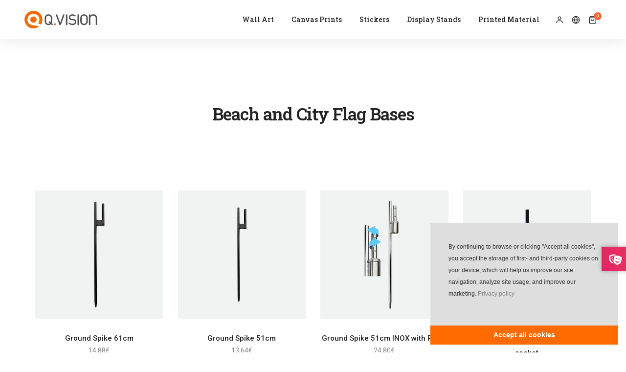

--- FILE ---
content_type: text/html; charset=utf-8
request_url: https://eshop.qvision.gr/en-us/main/display-stands/beach-and-city-flag-bases
body_size: 7476
content:

<!doctype html>
<html lang="en-us" class="no-js">
<head>
    <!-- Google tag (gtag.js) -->
    <script async src="https://www.googletagmanager.com/gtag/js?id=G-JVP1KQ25Y3"></script>
    <script>
        window.dataLayer = window.dataLayer || [];
        function gtag() { dataLayer.push(arguments); }
        gtag('js', new Date());

        gtag('config', 'G-JVP1KQ25Y3');
    </script>
    <meta name="msvalidate.01" content="D674448BE7BAFCF45B7736F6AD332119" />
    
   

    
    <link rel="canonical" href="https://eshop.qvision.gr/en-US/main/display-stands/beach-and-city-flag-bases" />
        <link rel="alternate" href='https://eshop.qvision.gr/el-GR/main/systimata-provolis/vaseis-gia-simaies' hreflang='el-gr' />


    <title>Beach and City Flag Bases | QVision sa</title>
    <meta name="author" content="QVision sa">
    <meta charset="utf-8">
    <meta content="width=device-width, initial-scale=1.0" , name="viewport" />
    <meta http-equiv="X-UA-Compatible" content="IE=edge,chrome=1" />
    <!-- description -->
    <meta name="description" content="Stands for Flags to support a flag on the road, beach or soil, in an easy and economical way.">
    <!-- keywords -->
    <meta name="keywords">
    <!-- favicon -->
    <link rel="shortcut icon" href="/Themes/Qshop/images/favicon.png">
    <link rel="apple-touch-icon" href="/Themes/Qshop/images/apple-touch-icon.png">

    <!-- Facebook section-->
    <meta property="og:site_name" content="" />
    <meta property="og:type" content="article" />
    <meta property="og:url" content="https://eshop.qvision.gr/en-us/main/display-stands/beach-and-city-flag-bases" />
    <meta property="og:title" content="Beach and City Flag Bases" />
    <meta property="og:image:url" content="https://eshop.qvision.gr/Uploads/Media/EShop/DisplayStands/Flags/Water-Sand-Base-18L-Plastic.jpg" />
    <meta property="og:description" content="Stands for Flags to support a flag on the road, beach or soil, in an easy and economical way." />
    <meta property="og:locale" content="en-us" />
    <!-- End Facebook section-->
    <!-- style sheets and font icons  -->
    <link rel="preconnect" href="https://fonts.gstatic.com">
    <link href="https://fonts.googleapis.com/css2?family=Roboto+Slab:wght@100;200;300;400;500;600;700;800;900&family=Roboto:wght@100;300;400;500;700;900&display=swap" rel="stylesheet">
    
    <link href="/Themes/Qshop/dist/css/all.css" rel="stylesheet preload" as="style" />
    <style>
        @keyframes firstFloatingDivPosition {
        }

        @keyframes animateFloatingDiv {
            0% {
                transform: scale(1);
            }

            10% {
                transform: scale(1.2);
            }

            20% {
                transform: scale(1);
            }

            30% {
                transform: scale(1.2);
            }

            40% {
                transform: scale(1);
            }

            100% {
                transform: scale(1);
            }
        }
    </style>
    

    
    <link rel="stylesheet" type="text/css" href="https://cdn.jsdelivr.net/npm/cookieconsent@3/build/cookieconsent.min.css" />

    <script id="mcjs">!function (c, h, i, m, p) { m = c.createElement(h), p = c.getElementsByTagName(h)[0], m.async = 1, m.src = i, p.parentNode.insertBefore(m, p) }(document, "script", "https://chimpstatic.com/mcjs-connected/js/users/11508c17096e0ebe37bb6470f/a4b96cc1feae642a7eefc806c.js");</script>
</head>
<body data-mobile-nav-style="classic">
    
    <a href="https://qvision.gr/en-us/main" target="_blank">
        <div id="floatingDiv" class="btn-gradient-magenta-orange">
            <div class="inside">
                <i class="fas fa-theater-masks align-middle" style="font-size: 21px;margin-right: 10px; "></i>
                To know us better
            </div>
        </div>
    </a>
    <!-- start header -->
    <header class="">

        <!-- start navigation -->
        <nav class="navbar navbar-expand-lg navbar-boxed navbar-light bg-white header-light top-space fixed-top header-reverse-scroll" style="box-shadow: 0 0 35px rgba(0,0,0,.1); border-bottom: none !important;">
            <div class="container-fluid nav-header-container">
                <!-- start logo -->
                <div class="col-auto col-sm-6 col-lg-2 mr-auto pl-lg-0">
                    <a class="navbar-brand" href="/en-us/main">
                        <img src="/Themes/Qshop/images/logo.svg" data-at2x="/Themes/Qshop/images/logo.svg" alt="" class="default-logo">
                        <img src="/Themes/Qshop/images/logo.svg" data-at2x="/Themes/Qshop/images/logo.svg" alt="" class="alt-logo">
                        <img src="/Themes/Qshop/images/logo.svg" data-at2x="/Themes/Qshop/images/logo.svg" class="mobile-logo" alt="">
                    </a>
                </div>
                <!-- end logo -->

                <div class="col-auto menu-order px-lg-0">
                    <button class="navbar-toggler float-right" type="button" data-toggle="collapse" data-target="#navbarNav" aria-controls="navbarNav" aria-label="Toggle navigation">
                        <span class="navbar-toggler-line"></span>
                        <span class="navbar-toggler-line"></span>
                        <span class="navbar-toggler-line"></span>
                        <span class="navbar-toggler-line"></span>
                    </button>
                    <div class="collapse navbar-collapse justify-content-end" id="navbarNav">




<ul class="navbar-nav alt-font">
            <li class="nav-item dropdown simple-dropdown">
                <a href="/en-us/main/wall-art" class="nav-link"  target="_self">Wall Art</a>
                <i class="fas fa-angle-down dropdown-toggle" data-toggle="dropdown" aria-hidden="true"></i>
                    <ul class="dropdown-menu" role="menu">
                <li>
                    <a href="/en-us/main/wall-art/qvision-wallpapers" target="_self">
                         QVision Wallpapers
                    </a>
                </li>
                <li>
                    <a href="/en-us/main/wall-art/shutterstock-wallpapers" target="_self">
                         Shutterstock Wallpapers
                    </a>
                </li>
    </ul>

            </li>
            <li class="nav-item dropdown simple-dropdown">
                <a href="/en-us/main/canvas-prints" class="nav-link"  target="_self">Canvas Prints</a>
                <i class="fas fa-angle-down dropdown-toggle" data-toggle="dropdown" aria-hidden="true"></i>
                    <ul class="dropdown-menu" role="menu">
                <li>
                    <a href="/en-us/main/canvas-prints/qvision-canvas-prints" target="_self">
                         QVision Canvas Prints
                    </a>
                </li>
                <li>
                    <a href="/en-us/main/canvas-prints/shutterstock-canvas-prints" target="_self">
                         Shutterstock Canvas Prints
                    </a>
                </li>
    </ul>

            </li>
            <li class="nav-item dropdown simple-dropdown">
                <a href="/en-us/main/stickers" class="nav-link"  target="_self">Stickers</a>
                <i class="fas fa-angle-down dropdown-toggle" data-toggle="dropdown" aria-hidden="true"></i>
                    <ul class="dropdown-menu" role="menu">
                <li>
                    <a href="/en-us/main/stickers/window-display-graphics" target="_self">
                         Window Display Graphics
                    </a>
                </li>
                <li>
                    <a href="/en-us/main/stickers/covid-stickers" target="_self">
                         COVID Stickers
                    </a>
                </li>
    </ul>

            </li>
            <li class="nav-item dropdown simple-dropdown">
                <a href="/en-us/main/display-stands" class="nav-link"  target="_self">Display Stands</a>
                <i class="fas fa-angle-down dropdown-toggle" data-toggle="dropdown" aria-hidden="true"></i>
                    <ul class="dropdown-menu" role="menu">
                <li>
                    <a href="/en-us/main/display-stands/beach-city-flags" target="_self">
                         Beach - City Flags
                    </a>
                </li>
                <li>
                    <a href="/en-us/main/display-stands/beach-and-city-flag-bases" target="_self">
                         Beach and City Flag Bases
                    </a>
                </li>
    </ul>

            </li>
            <li class="nav-item">
                <a href="https://eshop.qvision.gr/en-us/main/printed-material" class="nav-link" target="_self" id="">
                    Printed Material
                </a>
            </li>


</ul>



                    </div>
                </div>

                <div class="col-auto text-right pr-0 font-size-0">


<div class="header-language dropdown d-lg-inline-block">
    <a href="/en-us/Main/Account">
            <i class="feather icon-feather-user"></i>
    </a>
    <ul class="dropdown-menu alt-font w-250px">
            <li>
                <a href="/en-us/Main/Account/Login">Login</a>
            </li>
            <li>
                <a href="/en-us/Main/Account/Register">
                    Register
                </a>
            </li>

    </ul>
</div>


<div class="header-language dropdown d-lg-inline-block">
    <a href="javascript:void(0);"><i class="feather icon-feather-globe"></i></a>
    <ul class="dropdown-menu alt-font">
            <li>
                <a href="/el-GR/Main" class="langElement" id="lang-el-gr" title="Greek">
                    <span class="icon-country">
                        <img src="/Themes/Common/img/flags1/16/el-GR.png" width="16" height="16" alt="language Greek" data-no-retina="">
                    </span>Greek
                </a>
            </li>
            <li>
                <a href="/en-US/Main" class="langElement" id="lang-en-us" title="English">
                    <span class="icon-country">
                        <img src="/Themes/Common/img/flags1/16/en-US.png" width="16" height="16" alt="language English" data-no-retina="">
                    </span>English
                </a>
            </li>
        </ul>
</div>
                    <!-- Shooping cart Basket -->
                    <div class="header-cart-icon mybasket dropdown">
                        <a href="javascript:void(0);">
                            <i class="feather icon-feather-shopping-bag"></i>
                            <span class="cart-count alt-font bg-dark-orange text-white"></span>
                        </a>
                        <ul class="dropdown-menu cart-item-list">

                            
                        </ul>
                    </div>
                    <!-- End Shopping cart -->
                </div>

            </div>
        </nav>
        <!-- end navigation -->
    </header>
    <!-- end header -->
    <div class="main-content">
        

        


<!-- start section -->
<section class="padding-8-half-rem-lr border-top border-width-1px border-color-white xl-padding-3-rem-lr md-no-padding-lr">
    <div class="container">
        <div class="row justify-content-center">
            <div class="col-12 col-md-6 text-center margin-5-half-rem-bottom md-margin-3-rem-bottom wow animate__fadeIn">
                <h1 class="h1 alt-font font-weight-600 text-extra-dark-gray mb-3 letter-spacing-minus-1px">Beach and City Flag Bases</h1>
                <h2 class="h5 alt-font text-gradient-sky-blue-pink margin-15px-bottom d-inline-block"></h2>
            </div>
        </div>
    </div>
    <div class="container-fluid">
        <div class="row">
            <div class="col-12 filter-content">
                <ul class="product-listing shop-wrapper grid grid-loading grid-5col xl-grid-4col lg-grid-3col md-grid-2col sm-grid-2col xs-grid-1col gutter-extra-large text-center">
                    <li class="grid-sizer"></li>


    <li class="grid-item wow animate__fadeIn">
        <div class="product-box margin-45px-bottom lg-margin-25px-bottom xs-no-margin-bottom">
            <div class="product-image">
                <a href="/en-us/main/product/ground-spike-61cm">
                    <img src="/Uploads/Media/EShop/DisplayStands/Flags/Ground-Spike-61cm.jpg?widthratio=1&height=500&mode=crop" class="lazyload" data-sizes="auto" alt="English - media file" />
                    <img class="hover-img" src="/Uploads/Media/EShop/DisplayStands/Flags/Ground-Spike-61cm.jpg?widthratio=0.8&height=500&mode=crop" alt="English - media file" />
                                    </a>
                <div class="product-hover-details">
                    <a href="/en-us/main/product/ground-spike-61cm" class="alt-font text-white text-small font-weight-500 text-uppercase"><i class="feather icon-feather-shopping-bag margin-10px-right"></i>Add To Cart</a>
                </div>
                <div class="product-hover-right padding-20px-tb padding-15px-right w-65px">
                    <a href="/en-us/main/product/ground-spike-61cm" class="product-link-icon move-top-bottom" data-toggle="tooltip" data-placement="left" title="" data-original-title="Quick shop"><i class="feather icon-feather-zoom-in"></i></a>
                    
                </div>
            </div>
            <div class="product-footer text-center padding-25px-top xs-padding-10px-top">
                <a href="/en-us/main/product/ground-spike-61cm" class="text-extra-dark-gray text-black-hover font-weight-500 d-inline-block">Ground Spike 61cm</a>
                <div class="product-price text-medium">
14,88€                </div>
            </div>
        </div>
    </li>
    <li class="grid-item wow animate__fadeIn">
        <div class="product-box margin-45px-bottom lg-margin-25px-bottom xs-no-margin-bottom">
            <div class="product-image">
                <a href="/en-us/main/product/ground-spike-51cm">
                    <img src="/Uploads/Media/EShop/DisplayStands/Flags/Ground-Spike-51cm.jpg?widthratio=1&height=500&mode=crop" class="lazyload" data-sizes="auto" alt="English - media file" />
                    <img class="hover-img" src="/Uploads/Media/EShop/DisplayStands/Flags/Ground-Spike-51cm.jpg?widthratio=0.8&height=500&mode=crop" alt="English - media file" />
                                    </a>
                <div class="product-hover-details">
                    <a href="/en-us/main/product/ground-spike-51cm" class="alt-font text-white text-small font-weight-500 text-uppercase"><i class="feather icon-feather-shopping-bag margin-10px-right"></i>Add To Cart</a>
                </div>
                <div class="product-hover-right padding-20px-tb padding-15px-right w-65px">
                    <a href="/en-us/main/product/ground-spike-51cm" class="product-link-icon move-top-bottom" data-toggle="tooltip" data-placement="left" title="" data-original-title="Quick shop"><i class="feather icon-feather-zoom-in"></i></a>
                    
                </div>
            </div>
            <div class="product-footer text-center padding-25px-top xs-padding-10px-top">
                <a href="/en-us/main/product/ground-spike-51cm" class="text-extra-dark-gray text-black-hover font-weight-500 d-inline-block">Ground Spike 51cm</a>
                <div class="product-price text-medium">
13,64€                </div>
            </div>
        </div>
    </li>
    <li class="grid-item wow animate__fadeIn">
        <div class="product-box margin-45px-bottom lg-margin-25px-bottom xs-no-margin-bottom">
            <div class="product-image">
                <a href="/en-us/main/product/ground-spike-51cm-inox-with-rotor">
                    <img src="/Uploads/Media/EShop/DisplayStands/Flags/Ground-Spike-51cm-Inox-With-Rotor.jpg?widthratio=1&height=500&mode=crop" class="lazyload" data-sizes="auto" alt="English - media file" />
                    <img class="hover-img" src="/Uploads/Media/EShop/DisplayStands/Flags/Ground-Spike-51cm-Inox-With-Rotor.jpg?widthratio=0.8&height=500&mode=crop" alt="English - media file" />
                                    </a>
                <div class="product-hover-details">
                    <a href="/en-us/main/product/ground-spike-51cm-inox-with-rotor" class="alt-font text-white text-small font-weight-500 text-uppercase"><i class="feather icon-feather-shopping-bag margin-10px-right"></i>Add To Cart</a>
                </div>
                <div class="product-hover-right padding-20px-tb padding-15px-right w-65px">
                    <a href="/en-us/main/product/ground-spike-51cm-inox-with-rotor" class="product-link-icon move-top-bottom" data-toggle="tooltip" data-placement="left" title="" data-original-title="Quick shop"><i class="feather icon-feather-zoom-in"></i></a>
                    
                </div>
            </div>
            <div class="product-footer text-center padding-25px-top xs-padding-10px-top">
                <a href="/en-us/main/product/ground-spike-51cm-inox-with-rotor" class="text-extra-dark-gray text-black-hover font-weight-500 d-inline-block">Ground Spike 51cm INOX with Rotor</a>
                <div class="product-price text-medium">
24,80€                </div>
            </div>
        </div>
    </li>
    <li class="grid-item wow animate__fadeIn">
        <div class="product-box margin-45px-bottom lg-margin-25px-bottom xs-no-margin-bottom">
            <div class="product-image">
                <a href="/en-us/main/product/metal-base-8kg-with-fixed-25cm-socket">
                    <img src="/Uploads/Media/EShop/DisplayStands/Flags/Metallic-Base-8Kg-38x38x0.8-25cm.jpg?widthratio=1&height=500&mode=crop" class="lazyload" data-sizes="auto" alt="English - media file" />
                    <img class="hover-img" src="/Uploads/Media/EShop/DisplayStands/Flags/Metallic-Base-8Kg-38x38x0.8-25cm.jpg?widthratio=0.8&height=500&mode=crop" alt="English - media file" />
                                    </a>
                <div class="product-hover-details">
                    <a href="/en-us/main/product/metal-base-8kg-with-fixed-25cm-socket" class="alt-font text-white text-small font-weight-500 text-uppercase"><i class="feather icon-feather-shopping-bag margin-10px-right"></i>Add To Cart</a>
                </div>
                <div class="product-hover-right padding-20px-tb padding-15px-right w-65px">
                    <a href="/en-us/main/product/metal-base-8kg-with-fixed-25cm-socket" class="product-link-icon move-top-bottom" data-toggle="tooltip" data-placement="left" title="" data-original-title="Quick shop"><i class="feather icon-feather-zoom-in"></i></a>
                    
                </div>
            </div>
            <div class="product-footer text-center padding-25px-top xs-padding-10px-top">
                <a href="/en-us/main/product/metal-base-8kg-with-fixed-25cm-socket" class="text-extra-dark-gray text-black-hover font-weight-500 d-inline-block">Metal base 8Kg with fixed 25cm socket</a>
                <div class="product-price text-medium">
74,40€                </div>
            </div>
        </div>
    </li>
    <li class="grid-item wow animate__fadeIn">
        <div class="product-box margin-45px-bottom lg-margin-25px-bottom xs-no-margin-bottom">
            <div class="product-image">
                <a href="/en-us/main/product/metal-base-8kg-with-rotor">
                    <img src="/Uploads/Media/EShop/DisplayStands/Flags/Metallic-Base-8Kg-38x38x0.8-With-Rotor.jpg?widthratio=1&height=500&mode=crop" class="lazyload" data-sizes="auto" alt="English - media file" />
                    <img class="hover-img" src="/Uploads/Media/EShop/DisplayStands/Flags/Metallic-Base-8Kg-38x38x0.8-With-Rotor.jpg?widthratio=0.8&height=500&mode=crop" alt="English - media file" />
                                    </a>
                <div class="product-hover-details">
                    <a href="/en-us/main/product/metal-base-8kg-with-rotor" class="alt-font text-white text-small font-weight-500 text-uppercase"><i class="feather icon-feather-shopping-bag margin-10px-right"></i>Add To Cart</a>
                </div>
                <div class="product-hover-right padding-20px-tb padding-15px-right w-65px">
                    <a href="/en-us/main/product/metal-base-8kg-with-rotor" class="product-link-icon move-top-bottom" data-toggle="tooltip" data-placement="left" title="" data-original-title="Quick shop"><i class="feather icon-feather-zoom-in"></i></a>
                    
                </div>
            </div>
            <div class="product-footer text-center padding-25px-top xs-padding-10px-top">
                <a href="/en-us/main/product/metal-base-8kg-with-rotor" class="text-extra-dark-gray text-black-hover font-weight-500 d-inline-block">Metal base 8Kg with rotor</a>
                <div class="product-price text-medium">
86,80€                </div>
            </div>
        </div>
    </li>
    <li class="grid-item wow animate__fadeIn">
        <div class="product-box margin-45px-bottom lg-margin-25px-bottom xs-no-margin-bottom">
            <div class="product-image">
                <a href="/en-us/main/product/metal-base-8kg-with-plastic-base-18l">
                    <img src="/Uploads/Media/EShop/DisplayStands/Flags/Metallic-Base-8Kg-With-Plastic-Base-18L.jpg?widthratio=1&height=500&mode=crop" class="lazyload" data-sizes="auto" alt="English - media file" />
                    <img class="hover-img" src="/Uploads/Media/EShop/DisplayStands/Flags/Metallic-Base-8Kg-With-Plastic-Base-18L.jpg?widthratio=0.8&height=500&mode=crop" alt="English - media file" />
                                    </a>
                <div class="product-hover-details">
                    <a href="/en-us/main/product/metal-base-8kg-with-plastic-base-18l" class="alt-font text-white text-small font-weight-500 text-uppercase"><i class="feather icon-feather-shopping-bag margin-10px-right"></i>Add To Cart</a>
                </div>
                <div class="product-hover-right padding-20px-tb padding-15px-right w-65px">
                    <a href="/en-us/main/product/metal-base-8kg-with-plastic-base-18l" class="product-link-icon move-top-bottom" data-toggle="tooltip" data-placement="left" title="" data-original-title="Quick shop"><i class="feather icon-feather-zoom-in"></i></a>
                    
                </div>
            </div>
            <div class="product-footer text-center padding-25px-top xs-padding-10px-top">
                <a href="/en-us/main/product/metal-base-8kg-with-plastic-base-18l" class="text-extra-dark-gray text-black-hover font-weight-500 d-inline-block">Metal base 8Kg with plastic base 18L</a>
                <div class="product-price text-medium">
94,24€                </div>
            </div>
        </div>
    </li>
    <li class="grid-item wow animate__fadeIn">
        <div class="product-box margin-45px-bottom lg-margin-25px-bottom xs-no-margin-bottom">
            <div class="product-image">
                <a href="/en-us/main/product/metal-base-4kg">
                    <img src="/Uploads/Media/EShop/DisplayStands/Flags/Metallic-Base-4Kg-30x30x0.6.jpg?widthratio=1&height=500&mode=crop" class="lazyload" data-sizes="auto" alt="English - media file" />
                    <img class="hover-img" src="/Uploads/Media/EShop/DisplayStands/Flags/Metallic-Base-4Kg-30x30x0.6.jpg?widthratio=0.8&height=500&mode=crop" alt="English - media file" />
                                    </a>
                <div class="product-hover-details">
                    <a href="/en-us/main/product/metal-base-4kg" class="alt-font text-white text-small font-weight-500 text-uppercase"><i class="feather icon-feather-shopping-bag margin-10px-right"></i>Add To Cart</a>
                </div>
                <div class="product-hover-right padding-20px-tb padding-15px-right w-65px">
                    <a href="/en-us/main/product/metal-base-4kg" class="product-link-icon move-top-bottom" data-toggle="tooltip" data-placement="left" title="" data-original-title="Quick shop"><i class="feather icon-feather-zoom-in"></i></a>
                    
                </div>
            </div>
            <div class="product-footer text-center padding-25px-top xs-padding-10px-top">
                <a href="/en-us/main/product/metal-base-4kg" class="text-extra-dark-gray text-black-hover font-weight-500 d-inline-block">Metal base 4Kg</a>
                <div class="product-price text-medium">
39,68€                </div>
            </div>
        </div>
    </li>
    <li class="grid-item wow animate__fadeIn">
        <div class="product-box margin-45px-bottom lg-margin-25px-bottom xs-no-margin-bottom">
            <div class="product-image">
                <a href="/en-us/main/product/metal-base-4kg-with-rotor">
                    <img src="/Uploads/Media/EShop/DisplayStands/Flags/Metallic-Base-4Kg-30x30x0.6-With-Rotor.jpg?widthratio=1&height=500&mode=crop" class="lazyload" data-sizes="auto" alt="English - media file" />
                    <img class="hover-img" src="/Uploads/Media/EShop/DisplayStands/Flags/Metallic-Base-4Kg-30x30x0.6-With-Rotor.jpg?widthratio=0.8&height=500&mode=crop" alt="English - media file" />
                                    </a>
                <div class="product-hover-details">
                    <a href="/en-us/main/product/metal-base-4kg-with-rotor" class="alt-font text-white text-small font-weight-500 text-uppercase"><i class="feather icon-feather-shopping-bag margin-10px-right"></i>Add To Cart</a>
                </div>
                <div class="product-hover-right padding-20px-tb padding-15px-right w-65px">
                    <a href="/en-us/main/product/metal-base-4kg-with-rotor" class="product-link-icon move-top-bottom" data-toggle="tooltip" data-placement="left" title="" data-original-title="Quick shop"><i class="feather icon-feather-zoom-in"></i></a>
                    
                </div>
            </div>
            <div class="product-footer text-center padding-25px-top xs-padding-10px-top">
                <a href="/en-us/main/product/metal-base-4kg-with-rotor" class="text-extra-dark-gray text-black-hover font-weight-500 d-inline-block">Metal base 4Kg with rotor</a>
                <div class="product-price text-medium">
52,08€                </div>
            </div>
        </div>
    </li>
    <li class="grid-item wow animate__fadeIn">
        <div class="product-box margin-45px-bottom lg-margin-25px-bottom xs-no-margin-bottom">
            <div class="product-image">
                <a href="/en-us/main/product/metal-base-8kg-with-10l-water-bag-and-25cm-fixed-socket">
                    <img src="/Uploads/Media/EShop/DisplayStands/Flags/Metallic-Base-8Kg-With-Water-Bag-10L.jpg?widthratio=1&height=500&mode=crop" class="lazyload" data-sizes="auto" alt="English - media file" />
                    <img class="hover-img" src="/Uploads/Media/EShop/DisplayStands/Flags/Metallic-Base-8Kg-With-Water-Bag-10L.jpg?widthratio=0.8&height=500&mode=crop" alt="English - media file" />
                                    </a>
                <div class="product-hover-details">
                    <a href="/en-us/main/product/metal-base-8kg-with-10l-water-bag-and-25cm-fixed-socket" class="alt-font text-white text-small font-weight-500 text-uppercase"><i class="feather icon-feather-shopping-bag margin-10px-right"></i>Add To Cart</a>
                </div>
                <div class="product-hover-right padding-20px-tb padding-15px-right w-65px">
                    <a href="/en-us/main/product/metal-base-8kg-with-10l-water-bag-and-25cm-fixed-socket" class="product-link-icon move-top-bottom" data-toggle="tooltip" data-placement="left" title="" data-original-title="Quick shop"><i class="feather icon-feather-zoom-in"></i></a>
                    
                </div>
            </div>
            <div class="product-footer text-center padding-25px-top xs-padding-10px-top">
                <a href="/en-us/main/product/metal-base-8kg-with-10l-water-bag-and-25cm-fixed-socket" class="text-extra-dark-gray text-black-hover font-weight-500 d-inline-block">Metal base 8Kg with 10L water bag and 25cm fixed socket</a>
                <div class="product-price text-medium">
89,28€                </div>
            </div>
        </div>
    </li>
    <li class="grid-item wow animate__fadeIn">
        <div class="product-box margin-45px-bottom lg-margin-25px-bottom xs-no-margin-bottom">
            <div class="product-image">
                <a href="/en-us/main/product/cross-shaped-metal-base-with-10l-water-bag">
                    <img src="/Uploads/Media/EShop/DisplayStands/Flags/Cross-Metallic-Base-With-Water-Bag-10L.jpg?widthratio=1&height=500&mode=crop" class="lazyload" data-sizes="auto" alt="English - media file" />
                    <img class="hover-img" src="/Uploads/Media/EShop/DisplayStands/Flags/Cross-Metallic-Base-With-Water-Bag-10L.jpg?widthratio=0.8&height=500&mode=crop" alt="English - media file" />
                                    </a>
                <div class="product-hover-details">
                    <a href="/en-us/main/product/cross-shaped-metal-base-with-10l-water-bag" class="alt-font text-white text-small font-weight-500 text-uppercase"><i class="feather icon-feather-shopping-bag margin-10px-right"></i>Add To Cart</a>
                </div>
                <div class="product-hover-right padding-20px-tb padding-15px-right w-65px">
                    <a href="/en-us/main/product/cross-shaped-metal-base-with-10l-water-bag" class="product-link-icon move-top-bottom" data-toggle="tooltip" data-placement="left" title="" data-original-title="Quick shop"><i class="feather icon-feather-zoom-in"></i></a>
                    
                </div>
            </div>
            <div class="product-footer text-center padding-25px-top xs-padding-10px-top">
                <a href="/en-us/main/product/cross-shaped-metal-base-with-10l-water-bag" class="text-extra-dark-gray text-black-hover font-weight-500 d-inline-block">Cross-shaped metal base with 10L water bag</a>
                <div class="product-price text-medium">
14,88€                </div>
            </div>
        </div>
    </li>
    <li class="grid-item wow animate__fadeIn">
        <div class="product-box margin-45px-bottom lg-margin-25px-bottom xs-no-margin-bottom">
            <div class="product-image">
                <a href="/en-us/main/product/18l-plastic-flag-base">
                    <img src="/Uploads/Media/EShop/DisplayStands/Flags/Water-Sand-Base-18L-Plastic.jpg?widthratio=1&height=500&mode=crop" class="lazyload" data-sizes="auto" alt="English - media file" />
                    <img class="hover-img" src="/Uploads/Media/EShop/DisplayStands/Flags/Water-Sand-Base-18L-Plastic.jpg?widthratio=0.8&height=500&mode=crop" alt="English - media file" />
                                    </a>
                <div class="product-hover-details">
                    <a href="/en-us/main/product/18l-plastic-flag-base" class="alt-font text-white text-small font-weight-500 text-uppercase"><i class="feather icon-feather-shopping-bag margin-10px-right"></i>Add To Cart</a>
                </div>
                <div class="product-hover-right padding-20px-tb padding-15px-right w-65px">
                    <a href="/en-us/main/product/18l-plastic-flag-base" class="product-link-icon move-top-bottom" data-toggle="tooltip" data-placement="left" title="" data-original-title="Quick shop"><i class="feather icon-feather-zoom-in"></i></a>
                    
                </div>
            </div>
            <div class="product-footer text-center padding-25px-top xs-padding-10px-top">
                <a href="/en-us/main/product/18l-plastic-flag-base" class="text-extra-dark-gray text-black-hover font-weight-500 d-inline-block">18L Plastic flag base</a>
                <div class="product-price text-medium">
17,36€                </div>
            </div>
        </div>
    </li>





                </ul>
            </div>
            
        </div>
    </div>
</section>
<!-- end section -->

        <div id="modal-uploadfile" class="zoom-anim-dialog col-11 col-xl-3 col-lg-6 col-md-8 col-sm-9 mx-auto bg-white text-center modal-popup-main padding-4-half-rem-all mfp-hide border-radius-6px sm-padding-2-half-rem-lr">
            <span class = "text-extra-dark-gray text-uppercase alt-font text-extra-large font-weight-600 margin-15px-bottom d-block">
                 Send us your file
             </span>
             <p>
                 You can send your file (up to 10MB) by email at <a href="mailto:sales@qvision.gr"> sales@qvision.gr </a> <br/>
You can also send small and large files with the <a href="https://wetransfer.com/"> <strong> wetrasfer.com </strong> </a> service, which is free.
             </p>
<p>
If you need help with your file, just call us at +30 2310.736672
</p>
             <a class="btn btn-fancy btn-small btn-transparent-light-gray popup-modal-dismiss" href="#">Dismiss</a>
            
        </div>
    </div>
   
    <!-- start footer -->
    
<!-- start footer -->
<footer class="footer-dark bg-slate-blue">
    <div class="footer-top padding-five-tb lg-padding-eight-tb md-padding-50px-tb">
        <div class="container">
            <div class="row">
                <!-- start footer column -->
                <div class="col-12 col-lg-3 col-sm-6 md-margin-40px-bottom xs-margin-25px-bottom">
                    <span class="alt-font font-weight-500 d-block text-white margin-20px-bottom xs-margin-10px-bottom">About Agency</span>
                    QVision sa, is a fully integrated agency in the field of creative design, 3D design, digital printing, litho offset printing as well as their applications, signage, self-adhesive prints for walls and front stores, promotional print, business cards , invitations, as well as the design, development and hosting of Websites.
                </div>
                <!-- end footer column -->
                <!-- start footer column -->
                <div class="col-12 col-lg-3 col-sm-6 md-margin-40px-bottom xs-margin-25px-bottom">
                    <span class="alt-font font-weight-500 d-block text-white margin-20px-bottom xs-margin-10px-bottom">See also</span>


<ul class="list-unstyled">
        <li>
            <a class="text-small" href="/en-us/main/terms-and-conditions">Terms and Conditions</a>
        </li>
        <li>
            <a class="text-small" href="/en-us/main/payment-methods">Payment Methods</a>
        </li>
        <li>
            <a class="text-small" href="/en-us/main/returns-cancellations">Returns / Cancellations</a>
        </li>
        <li>
            <a class="text-small" href="/en-us/main/privacy-policy">Privacy Policy</a>
        </li>
        <li>
            <a class="text-small" href="/en-us/main/newsletter">Newsletter</a>
        </li>
        <li>
            <a class="text-small" href="https://qvision.gr/en-US/main/contact-us">Contact us</a>
        </li>
</ul>

                </div>
                <!-- end footer column -->
                <!-- start footer column -->
                <div class="col-12 col-lg-3 col-sm-6 xs-margin-25px-bottom">
                    <span class="alt-font font-weight-500 d-block text-white margin-20px-bottom xs-margin-10px-bottom">Newsletter</span>
                    <p>Do you want us to send you our news and offers? 
Subscribe to our Newsletter. We will definitely not bother you for no reason.<br/>
<span class="text-extra-small">* By submitting your email, you agreeing in our newsletter terms, as displayed <a href="/en-US/main/newsletter" class="text-decoration-underline">here.</a></span>
 </p>
                    <!-- Begin Mailchimp Signup Form -->
                    <form action="https://qvision.us7.list-manage.com/subscribe/post?u=11508c17096e0ebe37bb6470f&amp;id=b545b6ba57" method="post" id="mc-embedded-subscribe-form" name="mc-embedded-subscribe-form" class="validate" target="_blank">
                        <div id="mc_embed_signup_scroll" class="newsletter-style-03 position-relative">
                            
                            <div style="position: absolute; left: -5000px;" aria-hidden="true"><input type="text" name="b_11508c17096e0ebe37bb6470f_b545b6ba57" tabindex="-1" value=""></div>
                            <input type="email" name="EMAIL" class="small-input border-color-medium-gray rounded m-0 required" id="mce-EMAIL" placeholder="Enter your email..." required>
                            <button id="mc-embedded-subscribe" type="submit" class="btn no-border btn-gradient-magenta-orange rounded-right submit"><i class="feather icon-feather-mail icon-extra-small m-0"></i></button>
                            <div id="success-subscribe-newsletter rounded position-absolute d-none" class="mx-0"></div>
                        </div>
                    </form>
                    <!--End mc_embed_signup-->
                </div>
                <!-- end footer column -->
                <!-- start footer column -->
                <div class="col-12 col-lg-3 col-sm-6">
                    <span class="alt-font font-weight-500 d-block text-white margin-20px-bottom">Follow us </span>
                    <div class="w-100 d-inline-block ">
                        
                        <div class="social-icon-style-10 margin-3-half-rem-bottom">
                            <ul class="large-icon">
                                <li><a class="instagram text-white" href="https://www.instagram.com/qvision_creative/" target="_blank"><i class="fab fa-instagram"></i><span></span></a></li>
                                <li><a class="facebook text-white" href="https://www.facebook.com/qvision.sa" target="_blank"><i class="fab fa-facebook-f"></i><span></span></a></li>
                                <li><a class="youtube text-white" href="https://www.youtube.com/channel/UCAv5sO_-eujPEYb0nHoMVWw" target="_blank"><i class="fab fa-youtube"></i><span></span></a></li>
                            </ul>
                        </div>
                    </div>
                </div>
                <!-- end footer column -->
            </div>
        </div>
    </div>
    <div class="footer-bottom padding-40px-tb border-top border-color-white-transparent">
        <div class="container">
            <div class="row align-items-center">
                <div class="col-12 col-lg-3 text-center text-lg-left sm-margin-20px-bottom">
                    <a href="/en-us/main" class="footer-logo"><img src="/Themes/Qshop/images/logo_white.svg" data-at2x="/Themes/Qshop/images/logo_white.svg" alt="QVision sa Eshop - Logo white"></a>
                </div>

                <div class="col-12 col-lg-5 text-center text-lg-center">
                    <div class="social-icon-style-12">
                        <ul class="extra-small-icon light">
                            
                            <li><img src="/Themes/Qshop/images/mc_idcheck_vrt_rev_60px.png" alt="Alternate Text" /></li>
                            <li><img src="/Themes/Qshop/images/Mastecard.png" alt="Alternate Text" /></li>
                            <li><img src="/Themes/Qshop/images/Maestro.png" alt="Alternate Text" /></li>
                            <li><img src="/Themes/Qshop/images/Visa.jpg" alt="Alternate Text" /></li>
                            <li><img src="/Themes/Qshop/images/visa-secure_dkbg_blu_72dpi.jpg" width="61" alt="Alternate Text" /></li>


                        </ul>
                    </div>
                </div>
                <div class="col-12 col-lg-4 text-center last-paragraph-no-margin sm-margin-20px-tb">
                    <p>&copy; 2021 Website is Proudly Powered by <a href="https://qvision.gr" target="_blank" title="QVision sa">QVision sa</a></p>
                </div>
            </div>
        </div>
    </div>
</footer>
<!-- end footer -->

    <!-- end footer -->
    <!-- start scroll to top -->
    <a class="scroll-top-arrow" href="javascript:void(0);"><i class="feather icon-feather-arrow-up"></i></a>
    <!-- end scroll to top -->
    <!-- javascript -->
    

    <script>
        var reqEntitySectionID = 2;
        var reqCulture = "en-us";
        var mediaLibraryMedia;
        console.log("EntitySectionID = " + reqEntitySectionID);
        console.log("culture = " + reqCulture);
    </script>
    
    <script type="text/javascript" src="/Themes/Qshop/dist/js/all.js"></script>
    <script type="text/javascript" src="/Themes/Qshop/dist/js/eshop/helpers.es5.min.js"></script>
    <script src="https://cdn.jsdelivr.net/npm/cookieconsent@3/build/cookieconsent.min.js" data-cfasync="false"></script>
    <script>

        $(document).ready(function () {
            updateBasket(loadBasketItems);
            getResources(reqCulture);
        });

        $(document).ajaxStart(function () {
            $("#ajaxLoader").show();
        })
        $(document).ajaxStop(function () {
            $("#ajaxLoader").hide();
        })


        //docReady(function () {
        //    updateBasket()
        //    getResources(reqCulture)
        //});

        window.onload = function () {
            setInterval("keepSessionAlive()", 3*60*1000)
        }
        function keepSessionAlive() {
            $.ajax({
                url: "/ShoppingCart/KeepSessionAlive",
                global: false,     // this makes sure ajaxStart is not triggered
                dataType: 'json',
                complete: ggg
            });
        }

        function ggg() {
            console.log("up")
        }
        //window.lazySizesConfig = window.lazySizesConfig || {};
        //window.lazySizesConfig.requireJs = function (modules, cb) {
        //    window.require(modules, cb);
        //};

        //updateBasket();

        // Get hreflangs and adjust language links
        $(document).ready(function () {
            var hrefLangsLinks = document.querySelectorAll('link[rel="alternate"]')
            if (hrefLangsLinks.length > 0) {
                for (var i = 0; i < hrefLangsLinks.length; i++) {
                    var el = document.getElementById("lang-" + hrefLangsLinks[i].hreflang);
                    if (el) {
                        el.href = hrefLangsLinks[i].href;
                    }
                }
            }
        });

        window.cookieconsent.initialise({
            "palette": {
                "popup": {
                    "background": "#dedede",
                    "text": "#333333"
                },
                "button": {
                    "background": "#ff6b00",
                    "text": "#ffffff"
                }
            },
            "theme": "edgeless",
            "type": "info",
            "position": "bottom-right",
            "content": {
                "message": '<span style="display: inline-block; margin: 5px; font-size: 12px;">By continuing to browse or clicking "Accept all cookies", you accept the storage of first- and third-party cookies on your device, which will help us improve our site navigation, analyze site usage, and improve our marketing. <a href="/en-gr/main/privacy-plolicy">Privacy policy</a></span>',
                "dismiss": "Accept all cookies",
                "link": "",
                "href": ""
            }
        });
        // Toastr Settings
        toastr.options = {
            "closeButton": false,
            "debug": false,
            "newestOnTop": false,
            "progressBar": false,
            "positionClass": "toast-bottom-right",
            "preventDuplicates": false,
            "onclick": null,
            "showDuration": "250",
            "hideDuration": "1000",
            "timeOut": "5000",
            "extendedTimeOut": "1000",
            "showEasing": "swing",
            "hideEasing": "linear",
            "showMethod": "fadeIn",
            "hideMethod": "fadeOut"
        }
        // END Toastr Settings
    </script>
    
<script>
    var fld = document.getElementById("floatingDiv");
    fld.style.animation = "animateFloatingDiv 4s ease-in infinite";
</script>
</body>
</html>


--- FILE ---
content_type: text/html; charset=utf-8
request_url: https://eshop.qvision.gr/ShoppingCart/Basket?entitySectionID=2&lang=en-us
body_size: -142
content:



    <li class="cart-item align-items-center">
        No items
    </li>


--- FILE ---
content_type: text/javascript
request_url: https://eshop.qvision.gr/Themes/Qshop/dist/js/eshop/helpers.es5.min.js
body_size: 6086
content:
"use strict";function docReady(e){"complete"===document.readyState||"interactive"===document.readyState?setTimeout(e,1):document.addEventListener("DOMContentLoaded",e)}function getResources(e){(null===localStorage.getItem("resources")||null!==localStorage.getItem("curCulture")&&localStorage.getItem("curCulture")!==e)&&getAjaxResources(e)}function getAjaxResources(t){$.ajax({cache:!1,type:"GET",url:"/Resources/getResources",data:{culture:t},content:"application/json; charset=utf-8",dataType:"json",success:function(e){localStorage.setItem("curCulture",t),localStorage.setItem("resources",e.resources)},error:function(e){alert("error getting resources")}})}function getRes(t,i){return JSON.parse(localStorage.getItem("resources")).filter(function(e){return e.page==t&&e.name==i})[0].resource}function getParameterByName(e){var t=1<arguments.length&&void 0!==arguments[1]?arguments[1]:window.location.href;e=e.replace(/[\[\]]/g,"\\$&");e=new RegExp("[?&]"+e+"(=([^&#]*)|&|#|$)").exec(t);return e?e[2]?decodeURIComponent(e[2].replace(/\+/g," ")):"":null}function addToCart(e){e.preventDefault();e={tEntityID:document.querySelector("#tEntityID").value,productId:document.querySelector("#productID").value,OrderQuantity:document.querySelector("#orderQuantity").value,MediaID:document.querySelector("#mediaID").value,MediaUrl:document.querySelector("#mediaUrl").value,CartNotes:document.querySelector("#cartNotes").value,UserNotes:document.querySelector("#userNotes").value,SellingPrice:document.querySelector(".sellingPrice").dataset.sellingprice,Price:document.querySelector("#cartPrice").value,CartDescription:document.querySelector(".cartDescription").dataset.cartdescription};$.ajax({cache:!1,type:"POST",url:"/ShoppingCart/AddToCart",content:"application/json; charset=utf-8",data:{dt:JSON.stringify(e)},success:function(e){e.success?(updateBasket(loadBasketItems),toastr.success(e.message)):toastr.error(e.message)},error:function(e){toastr.error("error saving/updating")}})}function removeBasketItem(e){var t=window.location.href.toLowerCase();-2==t.indexOf("ShoppingCart/shoppingcart".toLowerCase())+t.indexOf("ShoppingCart/checkout".toLowerCase())&&$.ajax({cache:!1,type:"POST",url:"/ShoppingCart/DeleteCartItem",content:"application/json; charset=utf-8",dataType:"json",data:{ID:e},success:function(e){updateBasket(loadBasketItems)},error:function(e){alert("error while removing")}})}function updateBasket(t){$.ajax({type:"GET",url:"/ShoppingCart/GetCountAndTotal",content:"application/json; charset=utf-8",dataType:"json",success:function(e){$(".cart-count").empty().append(e.Count),$(".cart-count").show(),t()},error:function(e){$(".cart-count").empty().append(e.Count),$(".cart-count").show(),alert(e.error)}})}function loadBasketItems(){$(".cart-item-list").load("/ShoppingCart/Basket?entitySectionID="+window.reqEntitySectionID+"&lang="+window.reqCulture)}function checkValidPeriod(e,t){var i=(new Date).toISOString();return e=e.replace("/Date(","").replace(")/",""),e=new Date(parseInt(e)).toISOString(),t=t.replace("/Date(","").replace(")/",""),t=new Date(parseInt(t)).toISOString(),e<=i&&i<=t}function distinct(e,t,i){return i.indexOf(e)===t}var swiperObjs=[],sliderBreakPoint=991;function getWindowWidth(){return $(window).width()}function getWindowHeight(){return $(window).height()}function setupSwiper(){$(".swiper-container:not( .instafeed-wrapper )").each(function(){var e,t,i,r,n,o,a=$(this),c=a.attr("data-slider-options");null!=c&&(c=$.parseJSON(c),""!=(e=a.attr("data-slider-md-direction"))&&null!=e&&(t=""!=c.direction&&null!=c.direction?c.direction:e,c.on={init:function(){getWindowWidth()<=sliderBreakPoint?this.changeDirection(e):this.changeDirection(t),this.update()},resize:function(){getWindowWidth()<=sliderBreakPoint?this.changeDirection(e):this.changeDirection(t),this.update()}}),""!=c.thumbs&&null!=c.thumbs&&""!=(i=a.attr("data-thumb-slider-md-direction"))&&null!=i&&(r=""!=c.thumbs.swiper.direction&&null!=c.thumbs.swiper.direction?c.thumbs.swiper.direction:i,c.thumbs.swiper.on={init:function(){getWindowWidth()<=sliderBreakPoint?this.changeDirection(i):this.changeDirection(r),this.update()},resize:function(){getWindowWidth()<=sliderBreakPoint?this.changeDirection(i):this.changeDirection(r),this.update()},click:function(){this.activeIndex==this.clickedIndex?this.slidePrev():this.slideNext()}}),""!=(o=a.attr("data-slider-number-pagination"))&&null!=o&&(c.on.slideChange=function(){0<$(".swiper-pagination-current").length&&$(".swiper-pagination-current").html(pad(this.realIndex+1,2)),0<$(".swiper-pagination-total").length&&$(".swiper-pagination-total").html(pad(this.slides.length-2,2))}),""!=(o=a.attr("data-slide-change-on-click"))&&null!=o&&(c.on={click:function(){this.activeIndex>this.clickedIndex?this.slidePrev():this.activeIndex<this.clickedIndex&&this.slideNext()}}),""!=(n=a.attr("data-thumbs"))&&null!=n&&null!=(n=$.parseJSON(n))&&(c.pagination.renderBullet=function(e,t){return'<span class="'+t+'" style="background-image: url( '+n[e]+' )"></span>'}),o=new Swiper(a,c),swiperObjs.push(o))})}function destroySwiperLoop(){for(var e=0;e<swiperObjs.length;e++){var t=swiperObjs[e],i=t.$el.attr("data-slider-destroy");""!=i&&null!=i&&(getWindowWidth()<=i?t.destroy(!1,!0):t.destroyed&&(swiperObjs.splice(e,1),setupSwiper()))}}function resetSwiperLoop(){setTimeout(function(){for(var e=0;e<swiperObjs.length;e++)swiperObjs[e].update()},500)}function updateJsonLD(e,t,i){var r,n=document.querySelector('script[type="application/ld+json"]'),o=JSON.parse(n.innerText),a=[];if(null!=t.ShortDescription&&(o.description=t.ShortDescription.replace(/(<([^>]+)>)/gi,"")),null!=t.Article&&(o.description+=" "+t.Article.replace(/(<([^>]+)>)/gi,"")),o.url=window.location.href.toString(),e.IsDynamic){var c="";null!=window.mediaLibraryMedia&&null!=window.mediaLibraryMedia&&(c=null!=window.mediaLibraryMedia.Title?" "+window.mediaLibraryMedia.Title:""),o.name=t.Title+"-"+getParameterByName("sId")+c,a.push(window.location.protocol+"//"+window.location.hostname+window.mediaLibraryMedia.Url),o.image=a,o.offers.price=null!=i?i.toString():"Custom"}else{if(o.name=t.Title,0<(r=e.ProductMedias).length){for(var s=0;s<r.length;s++)a.push(window.location.protocol+"//"+window.location.hostname+r[s].Url);o.image=a}o.offers.price=e.SellingPrice}c=JSON.stringify(o);console.log(c),n.innerHTML=c}
//# sourceMappingURL=helpers.es5.min.js.map


--- FILE ---
content_type: image/svg+xml
request_url: https://eshop.qvision.gr/Themes/Qshop/images/logo_white.svg
body_size: 5848
content:
<?xml version="1.0" encoding="utf-8"?>
<!-- Generator: Adobe Illustrator 25.0.0, SVG Export Plug-In . SVG Version: 6.00 Build 0)  -->
<svg version="1.1" id="Layer_1" xmlns="http://www.w3.org/2000/svg" xmlns:xlink="http://www.w3.org/1999/xlink" x="0px" y="0px"
	 viewBox="0 0 166 40" style="enable-background:new 0 0 166 40;" xml:space="preserve">
<style type="text/css">
	.st0{fill:#FA6900;}
	.st1{fill:#FFFFFF;}
</style>
<g>
	<path class="st0" d="M37.1,31.7C39.6,28.4,41,24.4,41,20C41,9,31.8,0,20.5,0C9.2,0,0,9,0,20c0,11,9.2,20,20.5,20
		c4.5,0,8.6-1.4,12-3.8c-0.7-0.6-4.1-2.9-12-2.9c-7.5,0-13.7-6-13.7-13.3c0-7.3,6.1-13.3,13.7-13.3c7.5,0,13.7,6,13.7,13.3
		c0,3.2-1.2,6.2-3.1,8.5C34.5,29.6,36.4,31.1,37.1,31.7z M13.4,20c0,3.8,3.2,7,7.2,7c3.9,0,7.2-3.1,7.2-7c0-3.9-3.2-7-7.2-7
		C16.6,13,13.4,16.1,13.4,20z"/>
	<path class="st0" d="M71.1,28.7h-2.5c-0.2,0-0.3,0.1-0.3,0.3v2.8c0,0.2,0.1,0.3,0.3,0.3h2.5c0.2,0,0.3-0.1,0.3-0.3V29
		C71.5,28.8,71.3,28.7,71.1,28.7z"/>
	<path class="st1" d="M62.4,28.2c0.2-0.3,0.3-0.6,0.4-0.9c0.1-0.4,0.2-0.8,0.3-1.4c0.1-0.6,0.2-1.3,0.2-2.2c0-0.9,0.1-2,0.1-3.4
		c0-1.4,0-2.5-0.1-3.4c0-0.9-0.1-1.6-0.2-2.1c-0.1-0.6-0.2-1-0.3-1.4c-0.1-0.4-0.3-0.7-0.5-1.1c-0.3-0.5-0.7-1-1.1-1.5
		c-0.5-0.5-1-1-1.6-1.4c-0.6-0.4-1.3-0.7-2.1-1C56.6,8.1,55.7,8,54.8,8c-0.9,0-1.8,0.1-2.6,0.4c-0.8,0.2-1.5,0.6-2.1,1
		c-0.6,0.4-1.2,0.9-1.6,1.4c-0.5,0.5-0.8,1-1.1,1.5c-0.2,0.4-0.4,0.8-0.5,1.1c-0.1,0.4-0.3,0.8-0.3,1.4c-0.1,0.5-0.2,1.3-0.2,2.1
		c0,0.9,0,2,0,3.4c0,1.4,0,2.5,0,3.4c0,0.9,0.1,1.6,0.2,2.2c0.1,0.6,0.2,1.1,0.3,1.4c0.1,0.4,0.3,0.7,0.5,1.1c0.3,0.5,0.7,1,1.1,1.5
		c0.5,0.5,1,0.9,1.7,1.3c0.6,0.4,1.3,0.7,2.1,0.9c0.8,0.2,1.7,0.4,2.6,0.4c1.4,0,2.6-0.2,3.6-0.7c0.8-0.4,1.5-0.8,2.1-1.3l2.5,2.1
		c0.1,0.1,0.1,0.1,0.2,0.1c0.1,0,0.2,0,0.3-0.1l1.5-1.7c0.1-0.1,0.1-0.2,0.1-0.2c0-0.1,0-0.2-0.1-0.2L62.4,28.2z M60.2,22.9
		c0,0.7,0,1.3-0.1,1.8c-0.1,0.5-0.1,0.9-0.2,1.3c0,0,0,0.1,0,0.1l-2.8-2.4c-0.1-0.1-0.3-0.1-0.5,0L55,25.4c-0.1,0.1-0.1,0.2-0.1,0.2
		c0,0.1,0,0.2,0.1,0.2l3.1,2.6c-0.3,0.3-0.7,0.5-1.1,0.7c-0.7,0.3-1.4,0.5-2.2,0.5c-0.9,0-1.8-0.2-2.5-0.6c-0.7-0.4-1.3-0.9-1.7-1.4
		c-0.3-0.3-0.5-0.7-0.6-1c-0.2-0.3-0.3-0.8-0.3-1.3c-0.1-0.5-0.1-1.2-0.1-2c0-0.8,0-1.8,0-3.1c0-1.3,0-2.3,0-3.1
		c0-0.8,0.1-1.5,0.2-2c0.1-0.5,0.2-0.9,0.4-1.3c0.2-0.3,0.4-0.7,0.6-1c0.4-0.5,1-1,1.7-1.4c0.7-0.4,1.6-0.6,2.5-0.6
		c0.9,0,1.8,0.2,2.5,0.6c0.7,0.4,1.3,0.8,1.7,1.4c0.3,0.3,0.5,0.7,0.6,1c0.2,0.3,0.3,0.8,0.4,1.3c0.1,0.5,0.1,1.2,0.2,2
		c0,0.8,0,1.8,0,3.1C60.2,21.3,60.2,22.2,60.2,22.9z M91.4,8.3h-2.7c-0.1,0-0.3,0.1-0.3,0.2l-6.8,18.8L74.8,8.5
		c0-0.1-0.2-0.2-0.3-0.2h-2.7c-0.1,0-0.2,0-0.3,0.1c-0.1,0.1-0.1,0.2,0,0.3L80,31.9c0,0.1,0.2,0.2,0.3,0.2h2.5
		c0.1,0,0.3-0.1,0.3-0.2l8.6-23.2c0-0.1,0-0.2,0-0.3C91.6,8.4,91.5,8.3,91.4,8.3z M97.6,8.3h-2.5c-0.2,0-0.3,0.1-0.3,0.3v23.2
		c0,0.2,0.1,0.3,0.3,0.3h2.5c0.2,0,0.3-0.1,0.3-0.3V8.6C97.9,8.5,97.8,8.3,97.6,8.3z M116.8,21.1c-0.5-0.6-1.2-1.1-2-1.5
		c-0.8-0.4-1.8-0.7-2.9-0.8l-3.9-0.4c-1-0.1-1.9-0.5-2.6-1c-0.6-0.6-0.9-1.3-0.9-2.2c0-1.2,0.4-2.2,1.2-3c0.8-0.8,2.1-1.2,3.7-1.2
		c1.2,0,2.2,0.2,3.2,0.5c0.9,0.3,1.8,0.8,2.7,1.4c0.1,0,0.2,0.1,0.2,0.1c0.1,0,0.2-0.1,0.2-0.1L117,11c0.1-0.1,0.1-0.3-0.1-0.4
		c-1-0.8-2.1-1.4-3.3-1.8c-1.2-0.4-2.7-0.7-4.3-0.7c-1.2,0-2.2,0.2-3.2,0.5c-1,0.4-1.8,0.9-2.5,1.5c-0.7,0.6-1.2,1.4-1.6,2.2
		c-0.4,0.9-0.6,1.8-0.6,2.9c0,1.7,0.5,3.2,1.6,4.2c1.1,1.1,2.5,1.7,4.3,1.9l4.1,0.4c0.4,0,0.8,0.1,1.2,0.3c0.4,0.2,0.8,0.4,1.2,0.7
		c0.4,0.3,0.7,0.7,0.9,1.1c0.2,0.5,0.4,1,0.4,1.6c0,0.7-0.2,1.3-0.5,1.8c-0.3,0.5-0.8,0.9-1.3,1.3c-0.5,0.3-1.2,0.6-1.8,0.7
		c-0.7,0.2-1.4,0.3-2,0.3c-1.4,0-2.7-0.2-3.8-0.7c-1.1-0.5-2.1-1.2-3.1-2.1c-0.1-0.1-0.2-0.1-0.2-0.1c-0.1,0-0.2,0-0.2,0.1l-1.5,1.6
		c-0.1,0.1-0.1,0.3,0,0.4c1.3,1.2,2.7,2.1,4.2,2.7c1.5,0.6,3.1,0.9,4.6,0.9c2.7,0,4.8-0.7,6.3-1.9c1.5-1.3,2.3-3,2.3-5
		c0-0.8-0.1-1.6-0.3-2.3C117.7,22.4,117.3,21.7,116.8,21.1z M124.1,8.3h-2.5c-0.2,0-0.3,0.1-0.3,0.3v23.2c0,0.2,0.1,0.3,0.3,0.3h2.5
		c0.2,0,0.3-0.1,0.3-0.3V8.6C124.4,8.5,124.3,8.3,124.1,8.3z M165.2,12.5c-0.5-1-1.2-1.9-2.1-2.5c-0.8-0.7-1.7-1.2-2.7-1.5
		c-1-0.3-1.9-0.5-2.8-0.5c-0.4,0-0.9,0-1.5,0c-0.6,0-1.3,0.2-2,0.4c-0.7,0.2-1.4,0.6-2.1,1.1c-0.5,0.3-0.9,0.8-1.3,1.3l0-2.3
		c0-0.2-0.1-0.3-0.3-0.3h-2.5c-0.2,0-0.3,0.1-0.3,0.3v23.2c0,0.2,0.1,0.3,0.3,0.3h2.5c0.2,0,0.3-0.1,0.3-0.3V17.5
		c0-2,0.6-3.6,1.7-4.8c1.2-1.2,2.6-1.8,4.4-1.8c1.7,0,3.2,0.5,4.4,1.6c1.1,1.1,1.7,2.7,1.7,4.6v14.6c0,0.2,0.1,0.3,0.3,0.3h2.5
		c0.2,0,0.3-0.1,0.3-0.3V16.2C166,14.8,165.7,13.6,165.2,12.5z M144.6,16.7L144.6,16.7c0-0.8-0.1-1.5-0.2-2c-0.1-0.6-0.2-1-0.3-1.4
		c-0.1-0.4-0.3-0.7-0.5-1.1c-0.3-0.5-0.7-1-1.1-1.5c-0.5-0.5-1-1-1.6-1.4c-0.6-0.4-1.3-0.7-2.1-1C137.9,8.1,137,8,136.1,8
		c-0.9,0-1.8,0.1-2.6,0.4c-0.8,0.2-1.5,0.6-2.1,1c-0.6,0.4-1.2,0.9-1.6,1.4c-0.5,0.5-0.8,1-1.1,1.5c-0.2,0.4-0.4,0.8-0.5,1.1
		c-0.1,0.4-0.2,0.8-0.3,1.4c-0.1,0.5-0.2,1.3-0.2,2.1c0,0.9-0.1,2-0.1,3.4c0,1.4,0,2.5,0.1,3.4c0,0.9,0.1,1.6,0.2,2.2
		c0.1,0.6,0.2,1.1,0.3,1.4c0.1,0.4,0.3,0.7,0.5,1.1c0.3,0.5,0.7,1,1.1,1.5c0.5,0.5,1,0.9,1.6,1.3c0.6,0.4,1.3,0.7,2.1,0.9
		c0.8,0.2,1.7,0.4,2.6,0.4c1.4,0,2.6-0.2,3.6-0.7c0.4-0.2,0.7-0.3,1.1-0.6c0,0,0,0,0,0c0.5-0.3,0.9-0.6,1.2-0.9c0,0,0.1-0.1,0.1-0.1
		l0,0c0.1-0.1,0.2-0.2,0.3-0.3c0.5-0.5,0.8-1,1.1-1.5c0,0,0,0,0,0c0,0,0.1-0.1,0.1-0.1l0-0.1c0.2-0.3,0.3-0.6,0.4-0.9
		c0.1-0.4,0.3-0.9,0.3-1.4c0.1-0.6,0.2-1.3,0.2-2.2c0-0.8,0.1-2,0.1-3.4c0-1.4,0-2.5-0.1-3.4C144.6,16.8,144.6,16.7,144.6,16.7z
		 M141.5,20.6c0,1.1,0,2,0,2.8c0,0.4,0,0.7-0.1,1.1c0,0.1,0,0.1,0,0.2l0,0.1c0,0.2-0.1,0.5-0.1,0.7c-0.1,0.5-0.2,0.9-0.3,1.2
		c-0.2,0.3-0.4,0.7-0.6,1c-0.1,0.2-0.3,0.4-0.6,0.6c-0.4,0.3-0.9,0.6-1.4,0.9l-0.1,0c0,0,0,0,0,0c-0.1,0.1-0.3,0.1-0.4,0.2
		c-0.2,0.1-0.5,0.1-0.7,0.2c0,0,0,0,0,0c-1.3,0.2-2.5,0-3.5-0.5c-0.8-0.4-1.3-0.9-1.7-1.4c-0.3-0.3-0.5-0.7-0.6-1
		c-0.2-0.3-0.3-0.8-0.3-1.3c-0.1-0.5-0.1-1.2-0.2-2c0-0.8,0-1.9,0-3.1c0-1.2,0-2.3,0-3.1c0-0.8,0.1-1.5,0.2-2
		c0.1-0.5,0.2-0.9,0.4-1.3s0.4-0.7,0.6-1c0.4-0.5,1-1,1.7-1.4c0.7-0.4,1.6-0.6,2.5-0.6c0.9,0,1.8,0.2,2.5,0.6
		c0.7,0.4,1.3,0.8,1.7,1.4c0.3,0.3,0.5,0.7,0.6,1c0.2,0.3,0.3,0.8,0.4,1.3c0.1,0.4,0.1,0.9,0.2,1.5c0,0.2,0,0.3,0,0.5
		c0,0.8,0,1.9,0,3.1L141.5,20.6L141.5,20.6L141.5,20.6z"/>
</g>
</svg>
